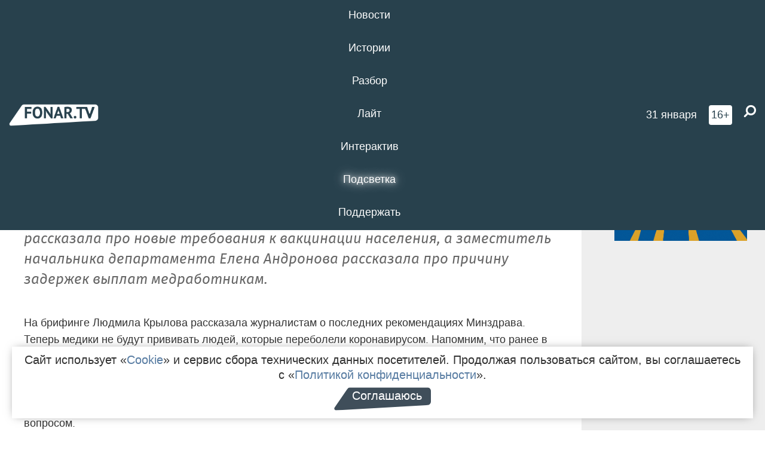

--- FILE ---
content_type: text/html; charset=UTF-8
request_url: https://poleznygorod.fonar.tv/article/2021/01/20/vakcinaciya-ot-covid-19-v-belgorodskoy-oblasti-v-depzdrave-ozvuchili-novye-trebovaniya-dlya-privivki
body_size: 17782
content:






















































































































































<!-- ↓ Крути дальше ↓ -->






















































































































































<!-- ↓ Почти приехали ↓ -->






















































































































































<!-- ↓ Ещё чуток ↓ -->






















































































































































<!DOCTYPE html>
<!-- Люблю писать комментарии, всем привет. -->
<html lang="ru-RU">
<head>
	<!-- Если не знаешь, что это, лучше не трогай. -->
	<meta name="csrf-param" content="_fonarCsrf">
<meta name="csrf-token" content="fAn-FMM0mMZNLytmsLtx-fBRSFtEaCBv1aYeAkes6BtIMalS8XbBtRt4ajnygxOShAkNEmkZSAOvzHt6LfmdbQ==">

	<meta charset="UTF-8">
	<meta http-equiv="X-UA-Compatible" content="IE=edge">
	<meta name=viewport content="width=device-width, initial-scale=1">
	<meta name="theme-color" content="#28414d">
	<title>Вакцинация от COVID-19 в Белгородской области: в депздраве озвучили новые требования для прививки — FONAR.TV</title>
	<!--[if lt IE 9]>
	<script src="//cdnjs.cloudflare.com/ajax/libs/html5shiv/3.7.2/html5shiv.min.js"></script>
	<script src="//cdnjs.cloudflare.com/ajax/libs/respond.js/1.4.2/respond.min.js"></script>
	<![endif]-->

			
	
<meta name="twitter:site" content="@fonartv"/>
<meta name="twitter:creator" content="@fonartv"/>

<!-- Тач -->
<link rel="apple-touch-icon" sizes="57x57" href="/static/img/favicon/57.png"/>
<link rel="apple-touch-icon" sizes="60x60" href="/static/img/favicon/60.png"/>
<link rel="apple-touch-icon" sizes="72x72" href="/static/img/favicon/72.png"/>
<link rel="apple-touch-icon" sizes="76x76" href="/static/img/favicon/76.png"/>
<link rel="apple-touch-icon" sizes="114x114" href="/static/img/favicon/114.png"/>
<link rel="apple-touch-icon" sizes="120x120" href="/static/img/favicon/120.png"/>
<link rel="apple-touch-icon" sizes="144x144" href="/static/img/favicon/144.png"/>
<link rel="apple-touch-icon" sizes="152x152" href="/static/img/favicon/152.png"/>
<link rel="apple-touch-icon" sizes="180x180" href="/static/img/favicon/180.png"/>
<link rel="apple-touch-icon-precomposed" sizes="180x180" href="/static/img/favicon/apple-touch-icon-precomposed.png"/>

<!-- Фав -->
<link rel="icon" type="image/png" href="/static/img/favicon/16.png" sizes="16x16"/>
<link rel="icon" type="image/png" href="/static/img/favicon/32.png" sizes="32x32"/>
<link rel="icon" type="image/png" href="/static/img/favicon/96.png" sizes="96x96"/>
<link rel="icon" type="image/png" href="/static/img/favicon/192.png" sizes="192x192"/>
<!--link rel="icon" type="image/png" href="/static/img/favicon/194.png" sizes="194x194" /-->
<link rel="icon" type="image/png" href="/static/img/favicon/260.png" sizes="260x260"/>
<link rel="manifest" href="/static/manifest.json"/>
<meta name="msapplication-TileColor" content="#2b5797"/>
<meta name="msapplication-TileImage" content="/static/img/favicon/mstile-144.png"/>
<meta name="theme-color" content="#2b5797"/>
<meta name="verify-admitad" content="2b2c829196"/>

<link rel="alternate" type="application/rss+xml" title="RSS" href="/rss"/>

<meta property="sijeko:test:og:url" content="http://poleznygorod.fonar.tv/article/2021/01/20/vakcinaciya-ot-covid-19-v-belgorodskoy-oblasti-v-depzdrave-ozvuchili-novye-trebovaniya-dlya-privivki">
<link rel="sijeko:test:canonical" href="http://poleznygorod.fonar.tv/article/2021/01/20/vakcinaciya-ot-covid-19-v-belgorodskoy-oblasti-v-depzdrave-ozvuchili-novye-trebovaniya-dlya-privivki">
<!-- http://poleznygorod.fonar.tv/article/2021/01/20/vakcinaciya-ot-covid-19-v-belgorodskoy-oblasti-v-depzdrave-ozvuchili-novye-trebovaniya-dlya-privivki -->
	
<!-- Yandex.RTB -->
<script>window.yaContextCb = window.yaContextCb || [];</script>
<script src="//yandex.ru/ads/system/context.js" async></script>

	<meta property="og:type" content="article">
<meta property="og:title" content="Вакцинация от COVID-19 в Белгородской области: в депздраве озвучили новые требования для прививки">
<meta name="description" content="На брифинге с журналистами первый заместитель начальника департамента здравоохранения и социальной защиты населения области Людмила Крылова озвучила официальные данные по заболеваемости, рассказала про новые требования к вакцинации населения, а заместитель начальника департамента Елена Андронова рассказала про причину задержек выплат медработникам.">
<meta property="og:description" content="На брифинге с журналистами первый заместитель начальника департамента здравоохранения и социальной защиты населения области Людмила Крылова озвучила официальные данные по заболеваемости, рассказала про новые требования к вакцинации населения, а заместитель начальника департамента Елена Андронова рассказала про причину задержек выплат медработникам.">
<meta property="og:image" content="https://poleznygorod.fonar.tv/uploads/img/2021/01/20/2a4f8f9617a7b1e401a7abf252945c4b.jpg">
<meta name="twitter:creator" content="@fonartv">
<meta name="twitter:card" content="summary_large_image">
<meta name="keywords" content="министерство здравоохранения Белгородской области, Людмила Крылова, Белгородская область, коронавирус, вакцина">
<meta name="mediator" content="14721">
<meta name="mediator_theme" content="Истории">
<meta name="mediator_published_time" content="2021-01-20T00:00:00+03:00">
<meta name="mediator_author" content="Редакция FONAR.TV">
<meta property="og:title" content="Вакцинация от COVID-19 в Белгородской области: в депздраве озвучили новые требования для прививки">
<meta property="og:url" content="https://poleznygorod.fonar.tv/article/2021/01/20/vakcinaciya-ot-covid-19-v-belgorodskoy-oblasti-v-depzdrave-ozvuchili-novye-trebovaniya-dlya-privivki">
<link href="https://poleznygorod.fonar.tv/article/2021/01/20/vakcinaciya-ot-covid-19-v-belgorodskoy-oblasti-v-depzdrave-ozvuchili-novye-trebovaniya-dlya-privivki" rel="canonical">
<link href="/static/css/app.min.css?v=729" rel="stylesheet">
<link href="/dist/app.css?v=729" rel="stylesheet">
<script src="//browser.sentry-cdn.com/7.53.1/bundle.tracing.min.js"></script>
<script>Sentry.init({"dsn":"https://dd148c70a2b544e48227c0bd91659966@sentry.dev.sijeko.net/2","environment":"production","release":"1.0.729+c13da12","integrations":[new Sentry.BrowserTracing()],"tracesSampleRate":0.1});</script>
</head>
<body class="fixed-header layout-article no-js">
<nav class="b-navbar navbar navbar-fixed-top j-navbar">
	<div class="nav-container">
		<div class="nav-logo">
			<a href="https://fonar.tv" title="Fonar.tv">
				<img src="/static/img/fonartv-logo@2x.png" alt="Fonar.tv"/>
			</a>
		</div>
		<div class="nav-content">
			<header>
				<button class="b-close-button b-mobile-btn" aria-label="Закрыть"></button>
			</header>
			<div class="l-container" style="   max-width: 900px;">
				<ul class="nav navbar-nav nav-justified "><li class="j-menu-item"><a href="/category/news"><span>Новости</span></a><div class="sub-nav j-sub-nav"><ul><li><a href="/category/news/clic">В один клик</a></li><li><a href="/category/news/a-dalshe-chto">А дальше что?</a></li><li><a href="/tag/%D0%BE%D0%B4%D0%B8%D0%BD+%D0%B4%D0%B5%D0%BD%D1%8C+%E2%80%94+%D0%BE%D0%B4%D0%BD%D0%B0+%D0%BD%D0%BE%D0%B2%D0%BE%D1%81%D1%82%D1%8C">один день — одна новость</a></li><li><a href="/category/news/company">Компании</a></li></ul></div></li><li class="j-menu-item"><a href="/category/stories"><span>Истории</span></a></li><li class="j-menu-item"><a href="/category/parsing"><span>Разбор</span></a><div class="sub-nav j-sub-nav"><ul><li><a href="/category/parsing/answer">Ответ дня</a></li></ul></div></li><li class="j-menu-item"><a href="/category/lite"><span>Лайт</span></a></li><li class="j-menu-item"><a href="/category/interaktiv"><span>Интерактив</span></a></li><li class="j-menu-item"><a href="/category/light" class="l-highlight"><span>Подсветка</span></a><div class="sub-nav j-sub-nav"><ul><li><a href="https://poleznygorod.fonar.tv">+1 город</a></li><li><a href="/category/light/rabota-v-belgorode">Работа в Белгороде</a></li><li><a href="/category/light/pisma-v-buduschee">Письма в будущее</a></li><li><a href="/category/light/gen-direktora">Ген директора</a></li><li><a href="/category/light/spisok">«Список»</a></li><li><a href="/category/light/knizhnaya-polka">Книжная полка</a></li><li><a href="/archive/light">Архив «Подсветки»</a></li></ul></div></li><li class="j-menu-item"><a href="/donate"><span>Поддержать</span></a></li></ul>			</div>
		</div>

		<div class="nav-search">
			<form class="form-inline search-form" action="/search" method="get">
				<div class="b-date b-tags">
					<a href="/day">
						<span class="day">суббота,</span>
						<span class="date">31 января</span>
					</a>
				</div>
				<style media="all" type="text/css">
					.b-date a {
						color: white;
					}
				</style>
				<div class="b-age-limit">
					16+
				</div>
				<div class="form-group">
					<label for="j-search-input-2" class="sr-only">Найти:</label>
					<input type="search" id="j-search-input-2" class="b-search-input" name="text"
					       placeholder="Что найти?"
					       data-autocomplete-url="/autocomplete"
					       autocomplete="off"/>
					<span class="fa fa-search fa-flip-horizontal b-search j-search-2"></span>
				</div>

				<button type="button" class="b-menu-button" aria-label="Меню">
					<span class="fa fa-bars"></span>
				</button>
			</form>
		</div>
	</div>
</nav>
<div class="b-wrapper j-page-wrapper">
	<header class="b-header j-header ">
		<div class="b-sub-header j-sub-header">
			<div class="top-header">
				<div class="top-header-logo b-logo">
					<a href="https://fonar.tv" title="Fonar.tv">
						<img src="/static/img/fonartv-logo@2x.png" alt="Fonar.tv"/>
					</a>
				</div>

				<div class="top-header-right">
					<div class="top-header-search">
						<form class="form-inline search-form" action="/search" method="get">
							<div class="b-date b-tags">
								<a href="/day">
									<span class="day">суббота,</span>
									<span class="date">31 января</span>
								</a>
							</div>
							<style media="all" type="text/css">
								.b-date a {
									color: white;
								}
							</style>
							<div class="b-age-limit">
								16+
							</div>
							<div class="form-group">
								<input type="search" id="j-search-input" class="b-search-input" name="text"
								       placeholder="Что найти?"
								       data-autocomplete-url="/autocomplete"
								       autocomplete="off"/>
								<span class="fa fa-search fa-flip-horizontal b-search j-search"></span>
							</div>
						</form>
					</div>

					<button type="button" class="b-menu-button" aria-label="Меню">
						<span class="fa fa-bars"></span>
					</button>
				</div>


			</div>
		</div>

		<div class="b-autocomplete">
			<div class="b-results-container"></div>
		</div>
	</header>

	
<main class="b-main b-main-article bg-white news-view">
	<aside class="b-sidebar b-sidebar-left top-0">
		
							
<div class="banner b-ad-bann aside-bn "
     data-dots="true"
     data-loop="true"
     data-autoplay="true"
     data-animatein="fadeInDown"
     data-animateout="fadeOutDown"
     data-autoheight="true"
     data-items-xxs="1"
     data-items-xs="1"
     data-items-sm="1"
     data-items-md="1"
     data-items-count="1"
     data-timeout="8000">
			<div class="l-container">
			
<a href="https://fonar.tv/category/stories"
		>
	
						<picture data-cache="hit"><source srcset="/assets/thumbnails/3b/3b8cfb985b16e5f0c0b790d21712e1c9.png.avif" type="image/avif" /><img src="/assets/thumbnails/3b/3b8cfb985b16e5f0c0b790d21712e1c9.png" class="img-responsive" alt="https://fonar.tv/category/stories" loading="lazy" /></picture>			
	</a>
		</div>
	</div>
<div class="m-banner b-ad-bann aside-bn "
     data-dots="true"
     data-loop="true"
     data-autoplay="true"
     data-animatein="fadeInDown"
     data-animateout="fadeOutDown"
     data-autoheight="true"
     data-items-xxs="1"
     data-items-xs="1"
     data-items-sm="1"
     data-items-md="1"
     data-items-count="1"
     data-timeout="8000">
			<div class="l-container">
			
<a href="https://fonar.tv/category/stories"
		>
	
						<picture data-cache="hit"><source srcset="/assets/thumbnails/3b/3b8cfb985b16e5f0c0b790d21712e1c9.png.avif" type="image/avif" /><img src="/assets/thumbnails/3b/3b8cfb985b16e5f0c0b790d21712e1c9.png" class="img-responsive" alt="https://fonar.tv/category/stories" loading="lazy" /></picture>			
	</a>
		</div>
	</div>
			
		
		
<div class="hidden-xs hidden-sm">
	<div class="hidden" id="unit_85461"><a href="https://smi2.net/">Новости СМИ2</a></div>
	<script type="text/javascript" charset="utf-8">
		(function() {
			var sc = document.createElement('script'); sc.type = 'text/javascript'; sc.async = true;
			sc.src = '//news.smi2.ru/data/js/85461.js'; sc.charset = 'utf-8';
			var s = document.getElementsByTagName('script')[0]; s.parentNode.insertBefore(sc, s);
		}());
	</script>
</div>

	</aside>

	<div class="b-full-article">

		
		<header class="b-article-header">
			<a class="b-close-button close-btn" href="/" aria-label="Закрыть"></a>
			<h1 class="b-title">
				Вакцинация от COVID-19 в Белгородской области: в депздраве озвучили новые требования для прививки							</h1>

			<div class="b-short-info">
				<p>На брифинге с журналистами первый заместитель начальника департамента здравоохранения и социальной защиты населения области Людмила Крылова озвучила официальные данные по заболеваемости, рассказала про новые требования к вакцинации населения, а заместитель начальника департамента Елена Андронова рассказала про причину задержек выплат медработникам.</p>			</div>

		</header>
		<div class="l-container">


			<div class="b-article-content  js-mediator-article">
				
				
								<p>На брифинге Людмила Крылова рассказала журналистам о последних рекомендациях Минздрава. Теперь медики не будут прививать людей, которые переболели коронавирусом. Напомним, что ранее в облздраве говорили о том, что прививаться можно только через полгода после болезни. Кроме того, перед вакцинацией врачи не будут брать анализ на антитела и не всех будут отправлять на ПЦР-тест. Если белгородец в течение своей жизни официально не числился заболевшим COVID-19, но по результатам анализа имеет иммуноглобулины класса G и M к вирусу, тогда его вакцинация стоит под вопросом.</p><blockquote>— Это лабораторное исследование, которое не привязано к вакцинации: на неё идут по клиническим показаниям без обследований. Но если человек самостоятельно проводил этот анализ [на антитела], он может его показать доктору, чтоб тот оценил титр антител и сказал, подлежит он вакцинации или нет, — объясняет замначальника департамента здравоохранения и социальной защиты населения области <strong>Людмила Крылова</strong>.</blockquote><p>Теперь прививаться нельзя тем, у кого есть гиперчувствительность к какому‑либо компоненту вакцины, тяжёлые аллергии, острые инфекционные и неинфекционные заболевания, обострение хронических болезней. Также нельзя этого делать беременным и кормящим женщинам и несовершеннолетним белгородцам.</p><p>Корреспондент «Фонаря» также задала вопрос по поводу вакцинации врио губернатора Белгородской области Вячеслава Гладкова, ведь ранее чиновники анонсировали, что прививаться можно только в субъекте, где ты прописан. Крылова ответила, что по новым рекомендациям Минздрава можно вакцинироваться не по месту прописки, а по месту фактического проживания.</p><p><img src="/uploads/img/2021/01/20/6008615df23dc.jpg"></p><p>На сегодняшний день в регион поступил новый транш вакцины, которого хватит, чтобы привить 19,8 тысячи человек. Также Людмила Крылова обратилась к главам муниципалитетов и попросила их сформировать пул жителей, которые точно хотят вакцинироваться. Она отметила, что эта просьба связана с прецедентами, «когда производится предварительная запись, заявки от работодателей поступают, а после прибытия на прививочный пункт люди не соглашаются на вакцинацию».</p><p>Чтобы такого не происходило, в облздраве разработали добровольную форму согласия, которую жителям региона нужно предварительно заполнить. Чиновница обратила внимание на то, что это согласие рассчитано на людей, у которых нет возможности выйти в интернет и подтвердить своё согласие на официальном сайте. Сейчас в департамент здравоохранения области привлекают волонтёров, которые готовы делать обходы по квартирам и просить белгородцев заполнить бланки добровольного согласия, указав там свои личные данные и контактный номер телефона. Телефон просят указывать для того, чтобы была возможность согласовать удобную дату для вакцинации с пациентом.</p><blockquote>— Это просто маячок, что человек готов, и по таким листочкам мы будем понимать, сколько нам завтра пригласить в ФАП на прививку по месту жительства. Так мы будем потенциально считать, что этот человек готов к вакцинации. К тем, кто не заполнит, никаких карательных мер, естественно, применяться не будет, — отметила Людмила Крылова.</blockquote><p>Замначальника департамента <strong>Елена Андронова </strong>на брифинге упомянула про задержки по зарплате белгородским медикам. Она пояснила, что платежи не проходили из‑за технического сбоя программного обеспечения, но несмотря на это, 90 процентов медорганизаций региона заработную плату за декабрь получили вовремя. С задержкой перечислений столкнулись медработники ЦРБ в Яковлевском, Ровеньском, Ивнянском, Краснояружском, Чернянском и Шебекинском районах, а также врачи Томаровской районной больницы. Чиновница заверила, что эта проблема федерального масштаба, и решат её у нас в области до 22 января.</p><p>На 20 января в Белгородской области зарегистрировали <strong>25 494</strong> случая заболевания коронавирусной инфекцией, из них — <strong>1 493</strong> ребёнка (за последние сутки <strong>178</strong> инфицированных). В стационарах проходят лечение <strong>1 129 </strong>человек, в том числе <strong>114</strong> из них подключили к аппаратам искусственной вентиляции лёгких, дома — <strong>2 815</strong> белгородцев. Умерли за весь период от COVID-19 <strong>312 </strong>жителей региона (за последние сутки семеро). Изолированы по контакту с заболевшими — <strong>12 642</strong> белгородца, самоизолировались — <strong>10 816</strong>. После амбулаторного лечения выписали <strong>14 718</strong> человек, из стационара — <strong>6 520</strong> белгородцев, завершили режим самоизоляции — <strong>73 364</strong>. Коечный фонд занят на <strong>83,5 </strong>процента.</p>
			</div>

			<!--<div class="b-author">
									<a class="b-user-link" href="/authors/fonartv">Редакция FONAR.TV</a>																			</div>-->

			<div class="b-author">
									<a class="b-user-link" href="/authors/fonartv">Редакция FONAR.TV</a>										
								<br>
				<time class="b-post-time" datetime="2021-01-20T22:46:55+03:00" title="2021-01-20T22:46:55+03:00"><span class="l-time">22:46,</span> <span class="l-date">20&nbsp;января 2021</span></time>			</div>

							<h2>
					Читайте также				</h2>
				<ul>
											<li><a href="/article/2020/12/19/koronavirus-belgorodskaya-oblast-pro-vakcinaciyu-ot-koronavirusa-i-vyplaty-dlya-medrabotnikov-za-dekabr">Коронавирус. Белгородская область: про вакцинацию от коронавируса и выплаты для медработников за декабрь</a></li>
											<li><a href="/article/2021/01/14/privivka-ot-koronavirusa-kak-v-belgorodskoy-oblasti-budut-provodit-vakcinaciyu-ot-covid-19">Прививка от коронавируса. Как в Белгородской области будут проводить вакцинацию от COVID-19</a></li>
											<li><a href="/news/2021/01/16/v-belgorodskom-depzdrave-rasskazali-komu-nuzhno-delat-obyazatelnyi-pcr-test-pered-vakcinaciey">В белгородском облздраве рассказали, кому нужно делать обязательный ПЦР-тест перед вакцинацией</a></li>
											<li><a href="/article/2021/01/18/vakcinaciya-ot-covid-19-v-belgorodskoy-oblasti-v-depzdrave-rasskazali-ob-oslozhneniyah-posle-privivki">Вакцинация от COVID-19 в Белгородской области. В депздраве рассказали об осложнениях после прививки</a></li>
									</ul>
			
			<div class="b-tags">
									<a href="/tag/%D0%BC%D0%B8%D0%BD%D0%B8%D1%81%D1%82%D0%B5%D1%80%D1%81%D1%82%D0%B2%D0%BE+%D0%B7%D0%B4%D1%80%D0%B0%D0%B2%D0%BE%D0%BE%D1%85%D1%80%D0%B0%D0%BD%D0%B5%D0%BD%D0%B8%D1%8F+%D0%91%D0%B5%D0%BB%D0%B3%D0%BE%D1%80%D0%BE%D0%B4%D1%81%D0%BA%D0%BE%D0%B9+%D0%BE%D0%B1%D0%BB%D0%B0%D1%81%D1%82%D0%B8">#министерство здравоохранения Белгородской области</a>									<a href="/tag/%D0%9B%D1%8E%D0%B4%D0%BC%D0%B8%D0%BB%D0%B0+%D0%9A%D1%80%D1%8B%D0%BB%D0%BE%D0%B2%D0%B0">#Людмила Крылова</a>									<a href="/tag/%D0%91%D0%B5%D0%BB%D0%B3%D0%BE%D1%80%D0%BE%D0%B4%D1%81%D0%BA%D0%B0%D1%8F+%D0%BE%D0%B1%D0%BB%D0%B0%D1%81%D1%82%D1%8C">#Белгородская область</a>									<a href="/tag/%D0%BA%D0%BE%D1%80%D0%BE%D0%BD%D0%B0%D0%B2%D0%B8%D1%80%D1%83%D1%81">#коронавирус</a>									<a href="/tag/%D0%B2%D0%B0%D0%BA%D1%86%D0%B8%D0%BD%D0%B0">#вакцина</a>							</div>

			<div class="b-mistype-hint">Нашли опечатку? Выделите текст и нажмите
				<kbd>Ctrl</kbd>&thinsp;+&thinsp;<kbd>Enter</kbd>.
			</div>

			<div class="b-share-block ">
				<script src="//yastatic.net/es5-shims/0.0.2/es5-shims.min.js"></script>
				<script src="//yastatic.net/share2/share.js"></script>
				<div class="ya-share2"
					 data-direction="horizontal"
					 data-services="vkontakte,twitter,whatsapp,telegram,odnoklassniki,viber"
					 data-description="Поддерживаю Fonar.tv. Независимые СМИ должны быть в&nbsp;Белгороде. Им&nbsp;нужно помогать, так как они помогают нам.\r\n
			 https://fonar.tv/donate">
				</div>

							</div>

			
		</div>
</main>

<section class="b-read-also">
	<div class="l-container">
					<header class="b-main-title">
				<h2 class="b-title">Похожие новости</h2>
			</header>
			<div class="b-wall j-wall-masonry" data-gutter="22" data-min-width="300">
									
					<article class="b-card b-article grid-item">
						<a href="/article/2020/12/19/koronavirus-belgorodskaya-oblast-pro-vakcinaciyu-ot-koronavirusa-i-vyplaty-dlya-medrabotnikov-za-dekabr" title="">
															<script type="application/ld+json">
	{
		"@context": "https://schema.org",
		"@type": "ImageObject",
		"contentUrl": "https://poleznygorod.fonar.tv/uploads/img/2020/12/18/7814aa7c2e25637452b3569365f9c6da.jpg",
		"datePublished": "2020-12-19 15:27:23",
		"description": "<p>На брифинге по коронавирусной инфекции замгубернатора
Наталия Зубарева обнародовала статистику по коронавирусу в Белгородской
области, рассказала про загруженность коечного фонда, количество вызовов скорой
помощи, заболевших педагогов и школьников, а также про поставку вакцины от коронавируса
для медработников.</p>",
		"name": "Коронавирус. Белгородская область: про вакцинацию от коронавируса и выплаты для медработников за декабрь"
	}
</script>
								<div class="b-article-img">
									<picture data-cache="hit"><source srcset="/assets/thumbnails/69/692721319c368071041b041f1aba4167.jpg.avif" type="image/avif" /><img src="/assets/thumbnails/69/692721319c368071041b041f1aba4167.jpg" alt="Коронавирус. Белгородская область: про вакцинацию от коронавируса и выплаты для медработников за декабрь" /></picture>								</div>
							
							<footer class="b-description">
								<time class="b-post-time" datetime="2020-12-19T15:27:23+03:00" title="2020-12-19T15:27:23+03:00"><span class="l-time">15:27</span> <span class="l-date">19&nbsp;декабря 2020</span></time>								<h3 class="b-title">
									Коронавирус. Белгородская область: про вакцинацию от коронавируса и выплаты для медработников за декабрь								</h3>
							</footer>
						</a>
					</article>
									
					<article class="b-card b-article grid-item">
						<a href="/article/2021/01/14/privivka-ot-koronavirusa-kak-v-belgorodskoy-oblasti-budut-provodit-vakcinaciyu-ot-covid-19" title="">
															<script type="application/ld+json">
	{
		"@context": "https://schema.org",
		"@type": "ImageObject",
		"contentUrl": "https://poleznygorod.fonar.tv/uploads/img/2021/01/13/4973260d56df2d503754191ae9803216.jpg",
		"datePublished": "2021-01-14 15:34:40",
		"description": "<p>На брифинге по коронавирусной инфекции заместитель начальника департамента — начальник управления организации медицинской помощи департамента здравоохранения и социальной защиты населения Белгородской области Ирина Николаева обнародовала статистику по коронавирусу в Белгородской области, рассказала про поставку вакцины от коронавируса для населения, объяснила, кого будут прививать в первую очередь и как будет проводиться эта процедура для жителей районов. </p>",
		"name": "Прививка от коронавируса. Как в Белгородской области будут проводить вакцинацию от COVID-19"
	}
</script>
								<div class="b-article-img">
									<picture data-cache="hit"><source srcset="/assets/thumbnails/f5/f53ff74d8b7449924ca46204a055ca0b.jpg.avif" type="image/avif" /><img src="/assets/thumbnails/f5/f53ff74d8b7449924ca46204a055ca0b.jpg" alt="Прививка от коронавируса. Как в Белгородской области будут проводить вакцинацию от COVID-19" /></picture>								</div>
							
							<footer class="b-description">
								<time class="b-post-time" datetime="2021-01-14T15:34:40+03:00" title="2021-01-14T15:34:40+03:00"><span class="l-time">15:34</span> <span class="l-date">14&nbsp;января 2021</span></time>								<h3 class="b-title">
									Прививка от коронавируса. Как в Белгородской области будут проводить вакцинацию от COVID-19								</h3>
							</footer>
						</a>
					</article>
									
																					<article class="b-card b-article grid-item b-category bn-category hidden-mg hidden-lg">
									
<div class="banner b-ad-bann "
     data-dots="true"
     data-loop="true"
     data-autoplay="true"
     data-animatein="fadeInDown"
     data-animateout="fadeOutDown"
     data-autoheight="true"
     data-items-xxs="1"
     data-items-xs="1"
     data-items-sm="1"
     data-items-md="1"
     data-items-count="1"
     data-timeout="8000">
			<div class="l-container">
			
<a href="https://fonar.tv/category/stories"
		>
	
						<picture data-cache="hit"><source srcset="/assets/thumbnails/3b/3b8cfb985b16e5f0c0b790d21712e1c9.png.avif" type="image/avif" /><img src="/assets/thumbnails/3b/3b8cfb985b16e5f0c0b790d21712e1c9.png" class="img-responsive" alt="https://fonar.tv/category/stories" loading="lazy" /></picture>			
	</a>
		</div>
	</div>
<div class="m-banner b-ad-bann "
     data-dots="true"
     data-loop="true"
     data-autoplay="true"
     data-animatein="fadeInDown"
     data-animateout="fadeOutDown"
     data-autoheight="true"
     data-items-xxs="1"
     data-items-xs="1"
     data-items-sm="1"
     data-items-md="1"
     data-items-count="1"
     data-timeout="8000">
			<div class="l-container">
			
<a href="https://fonar.tv/category/stories"
		>
	
						<picture data-cache="hit"><source srcset="/assets/thumbnails/3b/3b8cfb985b16e5f0c0b790d21712e1c9.png.avif" type="image/avif" /><img src="/assets/thumbnails/3b/3b8cfb985b16e5f0c0b790d21712e1c9.png" class="img-responsive" alt="https://fonar.tv/category/stories" loading="lazy" /></picture>			
	</a>
		</div>
	</div>
								</article>
													
					
					<article class="b-card b-article grid-item">
						<a href="/news/2021/01/16/v-belgorodskom-depzdrave-rasskazali-komu-nuzhno-delat-obyazatelnyi-pcr-test-pered-vakcinaciey" title="">
															<script type="application/ld+json">
	{
		"@context": "https://schema.org",
		"@type": "ImageObject",
		"contentUrl": "https://poleznygorod.fonar.tv/uploads/img/2021/01/15/82a8e3d73c70dbbaa2228ca3cf88e719.png",
		"datePublished": "2021-01-16 14:46:11",
		"description": "<p>По данным облздрава, ПЦР-тест не является обязательным для вакцинации. Однако, если на осмотре перед прививкой у врача возникают подозрения о возможной болезни человека, тогда его отправляют сдавать анализ.<br></p>",
		"name": "В белгородском облздраве рассказали, кому нужно делать обязательный ПЦР-тест перед вакцинацией"
	}
</script>
								<div class="b-article-img">
									<picture data-cache="hit"><source srcset="/assets/thumbnails/e6/e64d86a8dd3d88b84363422df2b30db4.png.avif" type="image/avif" /><img src="/assets/thumbnails/e6/e64d86a8dd3d88b84363422df2b30db4.png" alt="В белгородском облздраве рассказали, кому нужно делать обязательный ПЦР-тест перед вакцинацией" /></picture>								</div>
							
							<footer class="b-description">
								<time class="b-post-time" datetime="2021-01-16T14:46:11+03:00" title="2021-01-16T14:46:11+03:00"><span class="l-time">14:46</span> <span class="l-date">16&nbsp;января 2021</span></time>								<h3 class="b-title">
									В белгородском облздраве рассказали, кому нужно делать обязательный ПЦР-тест перед вакцинацией								</h3>
							</footer>
						</a>
					</article>
									
					<article class="b-card b-article grid-item">
						<a href="/article/2021/01/18/vakcinaciya-ot-covid-19-v-belgorodskoy-oblasti-v-depzdrave-rasskazali-ob-oslozhneniyah-posle-privivki" title="">
															<script type="application/ld+json">
	{
		"@context": "https://schema.org",
		"@type": "ImageObject",
		"contentUrl": "https://poleznygorod.fonar.tv/uploads/img/2021/01/18/c38cb232cfe7f5c7b346e8e8cc6ae82f.png",
		"datePublished": "2021-01-18 22:16:42",
		"description": "<p>На брифинге с журналистами первый заместитель начальника департамента здравоохранения и социальной защиты населения области Людмила Крылова озвучила официальные данные по заболеваемости, рассказала про вакцинацию населения, про количество площадок и выездных бригад, а также про возможные осложнения после прививки.</p>",
		"name": "Вакцинация от COVID-19 в Белгородской области. В депздраве рассказали об осложнениях после прививки"
	}
</script>
								<div class="b-article-img">
									<picture data-cache="hit"><source srcset="/assets/thumbnails/b2/b2069438a1c0662ab497b3c7e6b17957.png.avif" type="image/avif" /><img src="/assets/thumbnails/b2/b2069438a1c0662ab497b3c7e6b17957.png" alt="Вакцинация от COVID-19 в Белгородской области. В депздраве рассказали об осложнениях после прививки" /></picture>								</div>
							
							<footer class="b-description">
								<time class="b-post-time" datetime="2021-01-18T22:16:42+03:00" title="2021-01-18T22:16:42+03:00"><span class="l-time">22:16</span> <span class="l-date">18&nbsp;января 2021</span></time>								<h3 class="b-title">
									Вакцинация от COVID-19 в Белгородской области. В депздраве рассказали об осложнениях после прививки								</h3>
							</footer>
						</a>
					</article>
									
					<article class="b-card b-article grid-item">
						<a href="/article/2020/03/14/koronavirus" title="">
															<script type="application/ld+json">
	{
		"@context": "https://schema.org",
		"@type": "ImageObject",
		"contentUrl": "https://poleznygorod.fonar.tv/uploads/img/2020/03/14/bc26c34f923277edb1bfc1d0bf990e17.png",
		"datePublished": "2020-03-14 21:42:20",
		"description": "<p>В пресс-службе регионального правительства рассказали, как себя чувствует девушка, у которой диагностировали заболевание, и люди, с которыми она контактировала в Белгороде; объяснили, когда будут отменять массовые мероприятия, и заверили, что в регионе уже подготовили медучреждения к приёму потенциальных больных.</p>",
		"name": "В Белгородской области подготовили больницы к возможному приёму больных с коронавирусом"
	}
</script>
								<div class="b-article-img">
									<picture data-cache="hit"><source srcset="/assets/thumbnails/23/23e13d212c09ee786159ec245c3ef9c2.png.avif" type="image/avif" /><img src="/assets/thumbnails/23/23e13d212c09ee786159ec245c3ef9c2.png" alt="В Белгородской области подготовили больницы к возможному приёму больных с коронавирусом" /></picture>								</div>
							
							<footer class="b-description">
								<time class="b-post-time" datetime="2020-03-14T21:42:20+03:00" title="2020-03-14T21:42:20+03:00"><span class="l-time">21:42</span> <span class="l-date">14&nbsp;марта 2020</span></time>								<h3 class="b-title">
									В Белгородской области подготовили больницы к возможному приёму больных с коронавирусом								</h3>
							</footer>
						</a>
					</article>
									
					<article class="b-card b-article grid-item">
						<a href="/news/2020/04/17/v-oblzdrave-obyasnili-pochemu-vedetsya-planovyi-priem-v-oftalmologicheskom-otdelenii-vo-vremya-pandemii" title="">
															<script type="application/ld+json">
	{
		"@context": "https://schema.org",
		"@type": "ImageObject",
		"contentUrl": "https://poleznygorod.fonar.tv/uploads/img/2020/04/17/6d48c0a02db12642551ace6abae71c59.png",
		"datePublished": "2020-04-17 15:01:16",
		"description": "<p>Помощь
необходима тем, чьи заболевания могут привести к инвалидности. </p>",
		"name": "В облздраве объяснили, почему ведётся плановый приём в офтальмологическом отделении во время пандемии"
	}
</script>
								<div class="b-article-img">
									<picture data-cache="hit"><source srcset="/assets/thumbnails/88/88cf77ef5053ae4a18c05e2af4074ab9.png.avif" type="image/avif" /><img src="/assets/thumbnails/88/88cf77ef5053ae4a18c05e2af4074ab9.png" alt="В облздраве объяснили, почему ведётся плановый приём в офтальмологическом отделении во время пандемии" /></picture>								</div>
							
							<footer class="b-description">
								<time class="b-post-time" datetime="2020-04-17T15:01:16+03:00" title="2020-04-17T15:01:16+03:00"><span class="l-time">15:01</span> <span class="l-date">17&nbsp;апреля 2020</span></time>								<h3 class="b-title">
									В облздраве объяснили, почему ведётся плановый приём в офтальмологическом отделении во время пандемии								</h3>
							</footer>
						</a>
					</article>
									
					<article class="b-card b-article grid-item">
						<a href="/news/2020/05/14/v-oblzdrave-prokommentirovali-vspyshku-covid-19-v-krasnogvardeyskoy-rayonnoy-bolnice" title="">
															<script type="application/ld+json">
	{
		"@context": "https://schema.org",
		"@type": "ImageObject",
		"contentUrl": "https://poleznygorod.fonar.tv/uploads/img/2020/05/14/a5266332dede471019edfb0ecc20ef93.png",
		"datePublished": "2020-05-14 22:20:27",
		"description": "<p>Коронавирусную
инфекцию обнаружили у заведующей инфекционного отделения больницы.</p>",
		"name": "В облздраве прокомментировали вспышку Covid-19 в Красногвардейской районной больнице"
	}
</script>
								<div class="b-article-img">
									<picture data-cache="hit"><source srcset="/assets/thumbnails/31/31b28d8a74ee8f75c50399c59f4cd4ac.png.avif" type="image/avif" /><img src="/assets/thumbnails/31/31b28d8a74ee8f75c50399c59f4cd4ac.png" alt="В облздраве прокомментировали вспышку Covid-19 в Красногвардейской районной больнице" /></picture>								</div>
							
							<footer class="b-description">
								<time class="b-post-time" datetime="2020-05-14T22:20:27+03:00" title="2020-05-14T22:20:27+03:00"><span class="l-time">22:20</span> <span class="l-date">14&nbsp;мая 2020</span></time>								<h3 class="b-title">
									В облздраве прокомментировали вспышку Covid-19 в Красногвардейской районной больнице								</h3>
							</footer>
						</a>
					</article>
									
					<article class="b-card b-article grid-item">
						<a href="/news/2020/06/02/v-belgorodskom-depzdrave-rasskazali-pochemu-razdelyayut-zhenschin-s-covid-19-i-novorozhdennyh" title="">
															<script type="application/ld+json">
	{
		"@context": "https://schema.org",
		"@type": "ImageObject",
		"contentUrl": "https://poleznygorod.fonar.tv/uploads/img/2020/06/02/11b98ce6a84ab892139542a88e8b4a42.png",
		"datePublished": "2020-06-02 14:58:04",
		"description": "<p>В Белгородской области за время пандемии у восьми рожениц диагностировали коронавирусную инфекцию. </p>",
		"name": "В Белгородском депздраве рассказали, почему разделяют женщин с Covid-19 и новорождённых"
	}
</script>
								<div class="b-article-img">
									<picture data-cache="hit"><source srcset="/assets/thumbnails/3f/3fc765e22dc1bfedca32864dcd787652.png.avif" type="image/avif" /><img src="/assets/thumbnails/3f/3fc765e22dc1bfedca32864dcd787652.png" alt="В Белгородском депздраве рассказали, почему разделяют женщин с Covid-19 и новорождённых" /></picture>								</div>
							
							<footer class="b-description">
								<time class="b-post-time" datetime="2020-06-02T14:58:04+03:00" title="2020-06-02T14:58:04+03:00"><span class="l-time">14:58</span> <span class="l-date">2&nbsp;июня 2020</span></time>								<h3 class="b-title">
									В Белгородском депздраве рассказали, почему разделяют женщин с Covid-19 и новорождённых								</h3>
							</footer>
						</a>
					</article>
									
					<article class="b-card b-article grid-item">
						<a href="/news/2020/07/25/roddom-v-shebekinskom-gorokruge-stanet-rezervnym-otdeleniem-dlya-beremennyh-s-covid-19" title="">
															<script type="application/ld+json">
	{
		"@context": "https://schema.org",
		"@type": "ImageObject",
		"contentUrl": "https://poleznygorod.fonar.tv/uploads/img/2020/07/24/7bd26e82766698c302a5a3e58d5ba806.png",
		"datePublished": "2020-07-25 12:56:00",
		"description": "<p>Вне эпидемии роддом в Шебекине будет работать в обычном режиме.</p>",
		"name": "Роддом в Шебекинском горокруге станет резервным отделением для беременных с COVID-19 "
	}
</script>
								<div class="b-article-img">
									<picture data-cache="hit"><source srcset="/assets/thumbnails/be/be4a76ffa3769b09d8dad6d7709e345f.png.avif" type="image/avif" /><img src="/assets/thumbnails/be/be4a76ffa3769b09d8dad6d7709e345f.png" alt="Роддом в Шебекинском горокруге станет резервным отделением для беременных с COVID-19 " /></picture>								</div>
							
							<footer class="b-description">
								<time class="b-post-time" datetime="2020-07-25T12:56:00+03:00" title="2020-07-25T12:56:00+03:00"><span class="l-time">12:56</span> <span class="l-date">25&nbsp;июля 2020</span></time>								<h3 class="b-title">
									Роддом в Шебекинском горокруге станет резервным отделением для беременных с COVID-19 								</h3>
							</footer>
						</a>
					</article>
									
					<article class="b-card b-article grid-item">
						<a href="/news/2020/10/06/v-belgorodskom-oblzdrave-rasskazali-v-kakih-sluchayah-delayut-pcr-test-na-covid-19" title="">
															<script type="application/ld+json">
	{
		"@context": "https://schema.org",
		"@type": "ImageObject",
		"contentUrl": "https://poleznygorod.fonar.tv/uploads/img/2020/10/06/af11a745764c954ca1a8238aef7eb8e0.png",
		"datePublished": "2020-10-06 22:30:53",
		"description": "<p>ПЦР-тест делают чаще всего из-за клинических проявлений заболевания, а не по результатам тестов на антитела к коронавирусу. </p>",
		"name": "В белгородском облздраве рассказали, в каких случаях делают ПЦР-тест на COVID-19"
	}
</script>
								<div class="b-article-img">
									<picture data-cache="hit"><source srcset="/assets/thumbnails/a0/a07d9858f70de5b395c541cc01b07c14.png.avif" type="image/avif" /><img src="/assets/thumbnails/a0/a07d9858f70de5b395c541cc01b07c14.png" alt="В белгородском облздраве рассказали, в каких случаях делают ПЦР-тест на COVID-19" /></picture>								</div>
							
							<footer class="b-description">
								<time class="b-post-time" datetime="2020-10-06T22:30:53+03:00" title="2020-10-06T22:30:53+03:00"><span class="l-time">22:30</span> <span class="l-date">6&nbsp;октября 2020</span></time>								<h3 class="b-title">
									В белгородском облздраве рассказали, в каких случаях делают ПЦР-тест на COVID-19								</h3>
							</footer>
						</a>
					</article>
									
					<article class="b-card b-article grid-item">
						<a href="/article/2021/02/04/v-belgorodskom-depzdrave-obyasnili-pochemu-v-ezhednevnoy-statistike-v-poslednie-mesyacy-mnogo-umershih-ot-covid-19" title="">
															<script type="application/ld+json">
	{
		"@context": "https://schema.org",
		"@type": "ImageObject",
		"contentUrl": "https://poleznygorod.fonar.tv/uploads/img/2021/02/04/aa489634ca7acef1e3e90f00049b67eb.png",
		"datePublished": "2021-02-04 12:51:09",
		"description": "<p>На брифинге с журналистами первый заместитель начальника департамента здравоохранения и социальной защиты населения области Людмила Крылова озвучила официальные данные по заболеваемости, рассказала про вакцинацию иностранцев, про вакцину «Спутник V» и объяснила высокую смертность от коронавирусной инфекции за последние месяцы.</p>",
		"name": "В белгородском депздраве объяснили, почему в ежедневной статистике в последние месяцы много умерших от COVID-19"
	}
</script>
								<div class="b-article-img">
									<picture data-cache="hit"><source srcset="/assets/thumbnails/4d/4d1bbc3199ccf15af4ba66db94720f38.png.avif" type="image/avif" /><img src="/assets/thumbnails/4d/4d1bbc3199ccf15af4ba66db94720f38.png" alt="В белгородском депздраве объяснили, почему в ежедневной статистике в последние месяцы много умерших от COVID-19" /></picture>								</div>
							
							<footer class="b-description">
								<time class="b-post-time" datetime="2021-02-04T12:51:09+03:00" title="2021-02-04T12:51:09+03:00"><span class="l-time">12:51</span> <span class="l-date">4&nbsp;февраля 2021</span></time>								<h3 class="b-title">
									В белгородском депздраве объяснили, почему в ежедневной статистике в последние месяцы много умерших от COVID-19								</h3>
							</footer>
						</a>
					</article>
									
					<article class="b-card b-article grid-item">
						<a href="/news/2021/02/24/v-belgorodskoy-oblasti-prodolzhayut-sokraschat-kovidnyi-koechnyi-fond" title="">
															<script type="application/ld+json">
	{
		"@context": "https://schema.org",
		"@type": "ImageObject",
		"contentUrl": "https://poleznygorod.fonar.tv/uploads/img/2021/02/24/07e71fda859994d267414b6586fb6009.png",
		"datePublished": "2021-02-24 18:47:54",
		"description": "<p>На брифинге с журналистами первый заместитель начальника департамента здравоохранения и социальной защиты населения области Людмила Крылова озвучила официальные данные по заболеваемости, рассказала про массовую вакцинацию «Спутник V» и про вывод коек из ковидного стационара в общесоматический.</p>",
		"name": "В Белгородской области продолжают сокращать ковидный коечный фонд"
	}
</script>
								<div class="b-article-img">
									<picture data-cache="hit"><source srcset="/assets/thumbnails/22/2271d6a90f6dc0d9d9a92860bcc71edc.png.avif" type="image/avif" /><img src="/assets/thumbnails/22/2271d6a90f6dc0d9d9a92860bcc71edc.png" alt="В Белгородской области продолжают сокращать ковидный коечный фонд" /></picture>								</div>
							
							<footer class="b-description">
								<time class="b-post-time" datetime="2021-02-24T18:47:54+03:00" title="2021-02-24T18:47:54+03:00"><span class="l-time">18:47</span> <span class="l-date">24&nbsp;февраля 2021</span></time>								<h3 class="b-title">
									В Белгородской области продолжают сокращать ковидный коечный фонд								</h3>
							</footer>
						</a>
					</article>
									
					<article class="b-card b-article grid-item">
						<a href="/news/2021/03/18/v-belgorodskom-depzdrave-oprovergli-sluhi-o-tretyey-volne-koronavirusa" title="">
															<script type="application/ld+json">
	{
		"@context": "https://schema.org",
		"@type": "ImageObject",
		"contentUrl": "https://poleznygorod.fonar.tv/uploads/img/2021/03/18/aa7ef10d5b496589b94a4d8b5d2c4776.png",
		"datePublished": "2021-03-18 16:54:01",
		"description": "<p>По состоянию на 17 марта в России зарегистрировали минимальный прирост заболевших коронавирусом.</p>",
		"name": "В белгородском депздраве опровергли слухи о третьей волне коронавируса"
	}
</script>
								<div class="b-article-img">
									<picture data-cache="hit"><source srcset="/assets/thumbnails/6c/6cf0f995bea07df6c91e3828653d1824.png.avif" type="image/avif" /><img src="/assets/thumbnails/6c/6cf0f995bea07df6c91e3828653d1824.png" alt="В белгородском депздраве опровергли слухи о третьей волне коронавируса" /></picture>								</div>
							
							<footer class="b-description">
								<time class="b-post-time" datetime="2021-03-18T16:54:01+03:00" title="2021-03-18T16:54:01+03:00"><span class="l-time">16:54</span> <span class="l-date">18&nbsp;марта 2021</span></time>								<h3 class="b-title">
									В белгородском депздраве опровергли слухи о третьей волне коронавируса								</h3>
							</footer>
						</a>
					</article>
									
					<article class="b-card b-article grid-item">
						<a href="/news/2021/06/01/v-belgorodskoy-oblasti-vakcinirovalis-bolee-220-tysyach-chelovek" title="">
															<script type="application/ld+json">
	{
		"@context": "https://schema.org",
		"@type": "ImageObject",
		"contentUrl": "https://poleznygorod.fonar.tv/uploads/img/2021/05/31/b796bb9c38b353bd9d75e18dd214ec6c.png",
		"datePublished": "2021-06-01 08:48:55",
		"description": "<p>По словам Андрея Иконникова, для формирования коллективного иммунитета всего должны привиться 750 тысяч взрослых белгородцев.</p>",
		"name": "В Белгородской области вакцинировались более 220 тысяч человек"
	}
</script>
								<div class="b-article-img">
									<picture data-cache="hit"><source srcset="/assets/thumbnails/ab/abd4034f59f55663df3ca7454c249944.png.avif" type="image/avif" /><img src="/assets/thumbnails/ab/abd4034f59f55663df3ca7454c249944.png" alt="В Белгородской области вакцинировались более 220 тысяч человек" /></picture>								</div>
							
							<footer class="b-description">
								<time class="b-post-time" datetime="2021-06-01T08:48:55+03:00" title="2021-06-01T08:48:55+03:00"><span class="l-time">8:48</span> <span class="l-date">1&nbsp;июня 2021</span></time>								<h3 class="b-title">
									В Белгородской области вакцинировались более 220 тысяч человек								</h3>
							</footer>
						</a>
					</article>
									
					<article class="b-card b-article grid-item">
						<a href="/news/2021/12/03/v-belgorode-budut-delat-besplatnye-pcr-testy-tem-kto-kontaktiroval-s-bolnymi-koronavirusom" title="">
															<script type="application/ld+json">
	{
		"@context": "https://schema.org",
		"@type": "ImageObject",
		"contentUrl": "https://poleznygorod.fonar.tv/uploads/img/2021/12/03/067b427a18fc6b0eeaddfaf9f149283d.png",
		"datePublished": "2021-12-03 15:53:25",
		"description": "<p>Сдать бесплатный ПЦР-тест можно будет во всех поликлиниках Белгорода с 6 декабря.<br></p>",
		"name": "В Белгороде будут делать бесплатные ПЦР-тесты тем, кто контактировал с больными коронавирусом"
	}
</script>
								<div class="b-article-img">
									<picture data-cache="hit"><source srcset="/assets/thumbnails/d4/d4e4af6f224064d405f80f6ce5cb6442.png.avif" type="image/avif" /><img src="/assets/thumbnails/d4/d4e4af6f224064d405f80f6ce5cb6442.png" alt="В Белгороде будут делать бесплатные ПЦР-тесты тем, кто контактировал с больными коронавирусом" /></picture>								</div>
							
							<footer class="b-description">
								<time class="b-post-time" datetime="2021-12-03T15:53:25+03:00" title="2021-12-03T15:53:25+03:00"><span class="l-time">15:53</span> <span class="l-date">3&nbsp;декабря 2021</span></time>								<h3 class="b-title">
									В Белгороде будут делать бесплатные ПЦР-тесты тем, кто контактировал с больными коронавирусом								</h3>
							</footer>
						</a>
					</article>
									
					<article class="b-card b-article grid-item">
						<a href="/news/2022/01/24/v-belgorodskuyu-oblast-postupilo-720-doz-vakciny-sputnik-m" title="">
															<script type="application/ld+json">
	{
		"@context": "https://schema.org",
		"@type": "ImageObject",
		"contentUrl": "https://poleznygorod.fonar.tv/uploads/img/2022/01/24/00e480a1aa71a30ec9d395f22879fa7d.png",
		"datePublished": "2022-01-24 17:58:49",
		"description": "<p>Около 6 тысяч белгородцев изъявили желание привить детей от
коронавирусной инфекции. </p>",
		"name": " В Белгородскую область поступило 720 доз вакцины «Спутник М»"
	}
</script>
								<div class="b-article-img">
									<picture data-cache="hit"><source srcset="/assets/thumbnails/d8/d8795d8590312bc0d837d22cbeb2f9ae.png.avif" type="image/avif" /><img src="/assets/thumbnails/d8/d8795d8590312bc0d837d22cbeb2f9ae.png" alt=" В Белгородскую область поступило 720 доз вакцины «Спутник М»" /></picture>								</div>
							
							<footer class="b-description">
								<time class="b-post-time" datetime="2022-01-24T17:58:49+03:00" title="2022-01-24T17:58:49+03:00"><span class="l-time">17:58</span> <span class="l-date">24&nbsp;января 2022</span></time>								<h3 class="b-title">
									 В Белгородскую область поступило 720 доз вакцины «Спутник М»								</h3>
							</footer>
						</a>
					</article>
							</div>
			</div>
</section>

<input type="hidden" name="register-link" value="/news/register-view?type=article&amp;year=2021&amp;month=01&amp;day=20&amp;url=vakcinaciya-ot-covid-19-v-belgorodskoy-oblasti-v-depzdrave-ozvuchili-novye-trebovaniya-dlya-privivki">
	<footer class="b-footer ">
		<div class="l-words-container j-words-container"></div>

		<div class="l-container">
			<div class="row">
				<div class="col-sm-3">
					<div class="b-footer-logo b-logo">
						<a href="/" tabindex="-1" title="Fonar.tv">
							<img src="/static/img/fonartv-logo@2x.png" alt="Fonar.tv"/>
						</a>
					</div>
				</div>

				<div class="col-sm-9">
					
<nav class="b-footer-nav">
	<div class="b-col">
		<a href="/rss">RSS</a>		<a href="/tag">Все теги</a>		<a href="/bugs">Сообщить об ошибке</a>	</div>

	<div class="b-col">
		<a href="/about">О проекте</a>
		<a href="/authors">Авторы</a>
		<a href="//fonar.fonar.tv/">Заглушка</a>	</div>

	<div class="b-col">
		<a href="/partner">Партнёры</a>
		<a href="/ad">Реклама</a>
		<a href="/privacy-policy">Конфиденциальность</a>
			</div>
</nav>
				</div>

				<div class="col-sm-9 col-sm-offset-3">
					<div class="item-ad"><p>Материалы с пометкой * публикуются на правах рекламы.</p>

<p>Этот сайт использует «<a href="https://ru.wikipedia.org/wiki/Cookie" target="_blank" rel="nofollow">cookies</a>», а также интернет-сервис для сбора технических данных посетителей с целью получения статистической информации. Условия обработки данных — в «<a href="/privacy-policy" target="_blank">Политике конфиденциальности</a>».</p></div>
				</div>
			</div>
			
<div class="b-sub-footer">
	<div class="row">
		<div class="col-md-4">
			<div class="b-age-limit">
				16+
			</div>
							<a href="/smi" class="b-link">Свидетельство о регистрации СМИ</a>
					</div>

		<div class="col-md-5">
			
<div class="b-social-links">
	<a href="https://vk.com/fonartv" target="_blank" rel="noopener nofollow"
	   title="ВКонтакте" aria-label="ВКонтакте">
		<span class="b-icon vk-icon">
			<span class="icon fa fa-vk"></span>
		</span>
	</a>

	<a href="https://x.com/FonarTV" target="_blank" rel="noopener nofollow"
	   title="Twitter" aria-label="Twitter">
		<span class="b-icon tw-icon">
			<span class="icon fa fa-twitter"></span>
		</span>
	</a>

<!-- 	<a href="https://www.facebook.com/FONAR.TV" target="_blank" rel="noopener nofollow" -->
<!-- 	   title="Facebook" aria-label="Facebook"> -->
<!-- 		<span class="b-icon fb-icon"> -->
<!-- 			 <span class="icon fa fa-facebook"></span> -->
<!-- 		</span> -->
<!-- 	</a> -->

<!-- 	<a href="https://instagram.com/fonartv" target="_blank" rel="noopener nofollow" -->
<!-- 	   title="Instagram" aria-label="Instagram"> -->
<!-- 		<span class="b-icon instagram-icon"> -->
<!-- 			<span class="icon fa fa-instagram"></span> -->
<!-- 		</span> -->
<!-- 	</a> -->

	<a href="https://fonar-tv.livejournal.com/" target="_blank" rel="noopener nofollow"
	   title="Живой Журнал" aria-label="Живой Журнал">
		<span class="b-icon lj-icon"></span>
	</a>

	<!-- Rambler Huyop100 code -->
	<script id="top100Counter" type="text/javascript"
	        src="//counter.rambler.ru/top100.jcn?3118824"></script>
	<noscript>
		<a href="//top100.rambler.ru/navi/3118824/" style="display: none !important;" target="_blank" rel="noopener nofollow">
			<img src="//counter.rambler.ru/top100.cnt?3118824" alt="Rambler's Top100"
			     border="0"/>
		</a>
	</noscript>
	<!-- /Rambler Huyop100 code -->
</div>
		</div>

		<div class="col-md-3 text-right">
			<a href="https://sijeko.ru" class="b-sijeko j-text-sijeko-fx">Сделано в Sij<em>e</em>ko</a>
			<div class="b-sijeko-supported">поддерживается там же</div>
		</div>
	</div>
</div>
		</div>
	</footer>
</div>


<!-- Mistype form -->
<form action="/typo/create" method="post" id="mistype-form"
      class="mistype-form j-mistype-form white-popup-block mfp-hide">
	<label for="typo-text">Опечатка:</label><br>
	<textarea class="form-control j-mistype" id="typo-text" name="mistype"
	          placeholder="Введите текст с опечаткой"
	          autofocus></textarea>
	<div class="submit-wrapper">
		<input class="j-mistype-submit btn btn-primary" type="submit" value="Отправить" disabled />
	</div>
</form>
<!-- / Mistype form -->

<div id="fb-root"></div>

<script src="/assets/6827a575/jquery.js"></script>
<script src="/assets/ea8201f1/yii.js"></script>
<script src="/static/js/app.min.js?v=729"></script>
<script src="/dist/app.js?v=729"></script>
<!--
	Здесь был прекрасный пример лексической редупликации в русском языке.
	Но потом пришли люди, которые не любят русский язык, и оскорбились.
	Поэтому теперь здесь просто этот текст.
-->
<script type="text/javascript">
	(function (w, d, c) {
		(w[c] = w[c] || []).push(function () {
			try {
				w.statmedia = new StatMedia({ 'id': 51506 });
			} catch (e) {}
		});
		var p = d.createElement('script');
		p.type = 'text/javascript';
		p.async = true;
		p.src = 'https://stat.media/sm.js';
		var s = d.getElementsByTagName('script')[0];
		s.parentNode.insertBefore(p, s);
	})(window, document, '__statmedia_callbacks');
</script>

<!-- Yandex.Metrika counter -->
<script type="text/javascript" >
	(function(m,e,t,r,i,k,a){m[i]=m[i]||function(){(m[i].a=m[i].a||[]).push(arguments)};
		m[i].l=1*new Date();k=e.createElement(t),a=e.getElementsByTagName(t)[0],k.async=1,k.src=r,a.parentNode.insertBefore(k,a)})
	(window, document, "script", "https://mc.yandex.ru/metrika/tag.js", "ym");

	ym(28877745, "init", {
		clickmap: true,
		trackLinks: true,
		accurateTrackBounce: true,
		trackHash:true,
		webvisor: true
	});
</script>
<noscript><div><img src="https://mc.yandex.ru/watch/28877745" style="position:absolute; left:-9999px;" alt="" /></div></noscript>
<!-- /Yandex.Metrika counter -->
<!-- Редупликация закончилась -->

<!--LiveInternet counter-->
<script type="text/javascript">//<!--
	new Image().src = "//counter.yadro.ru/hit?r" +
	escape(document.referrer) + ((typeof(screen) == "undefined") ? "" :
	";s" + screen.width + "*" + screen.height + "*" + (screen.colorDepth ?
		screen.colorDepth : screen.pixelDepth)) + ";u" + escape(document.URL) +
	";h" + escape(document.title.substring(0, 80)) +
	";" + Math.random();//--></script>
<!--/LiveInternet-->

<!--LiveInternet logo-->
<!--a href="//www.liveinternet.ru/click"
   target="_blank" rel="noopener nofollow"><img src="//counter.yadro.ru/logo?52.6"
                        title="LiveInternet: показано число просмотров и посетителей за 24 часа"
                        alt="" border="0" width="88" height="31"/></a-->
<!--/LiveInternet-->

<!-- Google Paralytics -->
<script>
	(function(i,s,o,g,r,a,m){i['GoogleAnalyticsObject']=r;i[r]=i[r]||function(){
			(i[r].q=i[r].q||[]).push(arguments)},i[r].l=1*new Date();a=s.createElement(o),
		m=s.getElementsByTagName(o)[0];a.async=1;a.src=g;m.parentNode.insertBefore(a,m)
	})(window,document,'script','//www.google-analytics.com/analytics.js','ga');
	ga('create', 'UA-64935636-1', 'auto');
	ga('send', 'pageview');
</script>
<!-- /Google Paralytics -->

<script async src="https://cdn.onthe.io/io.js/EZZH2euZxWCx"></script>

<!-- Yandex.RTB R-A-246337-2 -->
<script>
	window.yaContextCb.push(() => {
		Ya.Context.AdvManager.render({
			blockId: 'R-A-246337-2',
			renderTo: 'yandex_rtb_R-A-246337-2'
		});
	});
</script>


<!-- Здесь все: Рина, Инкогнито, Влад, Серёга, Максимал, Дюша Метёлкин… -->

</body>
</html>
